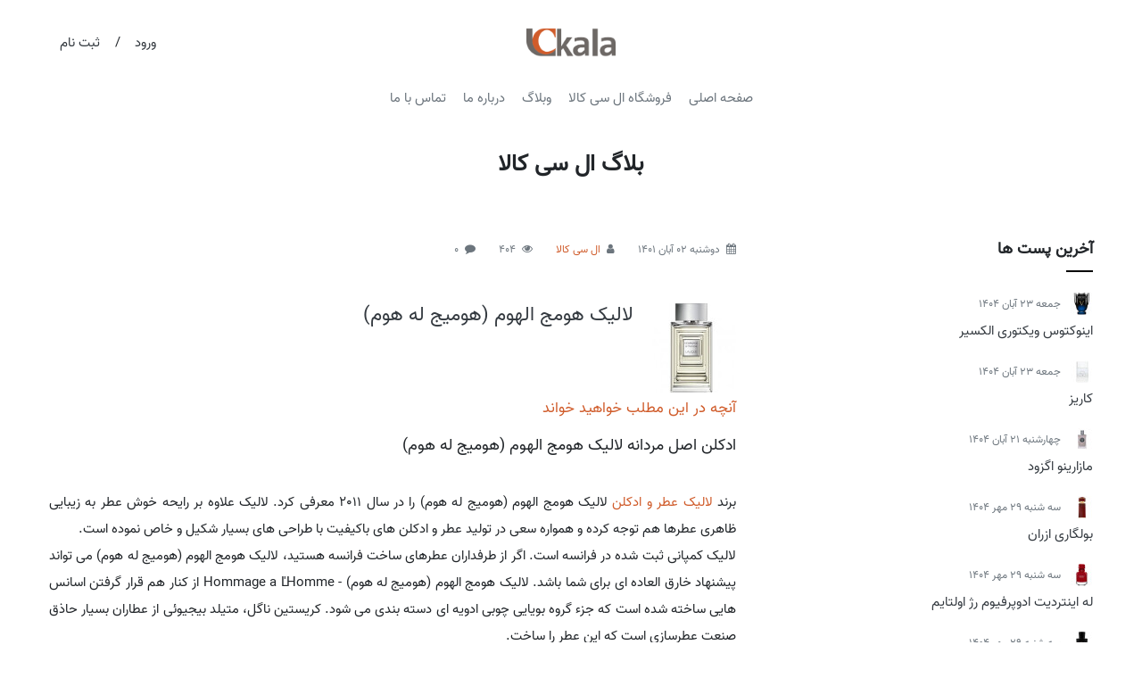

--- FILE ---
content_type: text/html; charset=utf-8
request_url: https://lckala.com/mag/hommage-a-lhomme
body_size: 6339
content:
<!DOCTYPE html>
<html dir='rtl' lang='fa-IR'>

<head>
    <meta charset='utf-8' />
    <meta name='viewport' content='width=device-width, initial-scale=1, shrink-to-fit=no' />
    <meta name='description' content='' />
    <link id='canonicalMetaTag' rel='' href='' />
    <meta http-equiv='x-ua-compatible' content='ie=edge' />
    <title>&#1604;&#1575;&#1604;&#1740;&#1705; &#1607;&#1608;&#1605;&#1580; &#1575;&#1604;&#1607;&#1608;&#1605; (&#1607;&#1608;&#1605;&#1740;&#1580; &#1604;&#1607; &#1607;&#1608;&#1605;)</title>
    <meta property='og:title' content='&#1604;&#1575;&#1604;&#1740;&#1705; &#1607;&#1608;&#1605;&#1580; &#1575;&#1604;&#1607;&#1608;&#1605; (&#1607;&#1608;&#1605;&#1740;&#1580; &#1604;&#1607; &#1607;&#1608;&#1605;)' />
    <meta property='og:type' content='article' />
    <meta property='og:image' content='https://lckala.com/content/perfume-files/hommage-a-lhomme.jpg' />
    <meta property='og:url' content='https://lckala.com/mag/hommage-a-lhomme' />
    <meta property='og:description' content='' />
    <meta name='twitter:card' content='summary' />
    <meta name='twitter:title' content='&#1604;&#1575;&#1604;&#1740;&#1705; &#1607;&#1608;&#1605;&#1580; &#1575;&#1604;&#1607;&#1608;&#1605; (&#1607;&#1608;&#1605;&#1740;&#1580; &#1604;&#1607; &#1607;&#1608;&#1605;)' />
    <meta name='twitter:description' content='' />
    <meta name='twitter:image' content='https://lckala.com/content/perfume-files/hommage-a-lhomme.jpg' />
    <link data-section='manifest' rel='manifest' href='/Content/perfume/manifest/manifest.json?g=638356500743181481'/><meta data-section='manifest' name='apple-mobile-web-app-title' content='LC Kala'/><meta data-section='manifest' name='application-name' content='LC Kala'/><meta data-section='manifest' name='mobile-web-app-capable' content='yes'/><meta data-section='manifest' name='apple-mobile-web-app-capable' content='yes'/><link data-section='manifest' rel='shortcut icon' href='/content/perfume/manifest/favicon.ico' type='image/x-icon' /><link data-section='manifest' rel='apple-touch-icon' sizes='60x60' href='/content/perfume/manifest/icon-60x60.png'/><link data-section='manifest' rel='apple-touch-icon' sizes='76x76' href='/content/perfume/manifest/icon-76x76.png'/><link data-section='manifest' rel='apple-touch-icon' sizes='120x120' href='/content/perfume/manifest/icon-120x120.png'/><link data-section='manifest' rel='apple-touch-icon' sizes='152x152' href='/content/perfume/manifest/icon-152x152.png'/><link data-section='manifest' rel='apple-touch-icon' sizes='180x180' href='/content/perfume/manifest/icon-180x180.png'/><link data-section='manifest' rel='icon' type='image/png' href='/content/perfume/manifest/icon-32x32.png' sizes='32x32'/><link data-section='manifest' rel='icon' type='image/png' href='/content/perfume/manifest/icon-194x194.png' sizes='194x194'/><link data-section='manifest' rel='icon' type='image/png' href='/content/perfume/manifest/icon-192x192.png' sizes='192x192'/><link data-section='manifest' rel='icon' type='image/png' href='/content/perfume/manifest/icon-16x16.png' sizes='16x16'/><link data-section='manifest' rel='icon' sizes='192x192' href='/content/perfume/manifest/icon-192x192.png'/><link data-section='manifest' rel='mask-icon' href='' color=''/><meta data-section='manifest' name='msapplication-config' content='/content/perfume/manifest/browserconfig.xml' /><meta data-section='manifest' name='msapplication-TileColor' content='#d9562a'/><meta data-section='manifest' name='msapplication-TileImage' content='/content/perfume/manifest/icon-144x144.png'/><meta data-section='manifest' name='theme-color' content='#d9562a'/>
    <link rel='stylesheet' type='text/css' href='/Content/perfume/res/638418111246362932.rtl.css' id='page-styles' media='screen'/>
    <link rel="preload" href="/content/perfume/fonts/Vazir-Regular-FD.woff2" as="font" type="font/woff2" crossorigin/>
    <link rel="preload" href="/content/Components/FontAwesome/fonts/fontawesome-webfont.woff2?v=4.7.0" as="font" type="font/woff2" crossorigin/>
</head>

<body data-scroll-offset=''>
    <noscript>
        <h1>JavaScript is required !</h1>
        <p>Your browser does not support JavaScript. <br />Please enable javascript in your browser.</p>
    </noscript>
    <div id='progress-bar'>
        <div class='spinner-border' role='status'>
            <span class='sr-only'>Loading...</span>
        </div>
    </div>
    <input name="__RequestVerificationToken" type="hidden" value="Lk3_nx8O2FoWKgeg1vJ2YQVwBmxrha2xlDlIBkKUeJ_23QEEgTlVh1-Q1CCt1xSv8mAVDqpn8F8S1JQvKKd-P2YFXlBejolU2W70bI23VbA1" />
    <master-content><header class="my-3">
    <div class="container-fluid d-none d-md-block">
        <div class="row align-items-center">
            <div class="col-12 col-md-3 mt-3"></div>
            <div class="col-12 col-md-6 mt-3"><a href="/">
    <div class="w-f-100 img-box-1-3 mx-auto">
        <img  data-src="/Content/perfume/lckala/logo-no-text.png" alt="&#1601;&#1585;&#1608;&#1588;&#1711;&#1575;&#1607; &#1575;&#1740;&#1606;&#1578;&#1585;&#1606;&#1578;&#1740; &#1575;&#1604; &#1587;&#1740; &#1705;&#1575;&#1604;&#1575;"  class='lazyload' />
    </div>
</a>
</div>
            <div class="col-12 col-md-3 mt-3 text-right">    <a class="btn btn-link text-dark" href="/users/login">ورود </a> / 
    <a class="btn btn-link text-dark" href="/users/register">ثبت نام</a>

</div>
        </div>
    </div>
    <div class="container-fluid d-block d-md-none">
        <div class="row no-gutters align-items-center">
            <div class="col-auto"><input id="offscreen-handle-49" type="checkbox" />
<label for="offscreen-handle-49" class="m-0">
    
<a class="btn btn-transparent">
    <i class="text-muted fa fa-bars f-18"></i>
</a>

</label>
<div id="offscreen-overlay-49">
</div>
<div id="offscreen-menu-49">
    <div class="bg-brown px-3 py-1 text-white">
        <label for="offscreen-handle-49" class="p-0 m-0 float-right">
            <i class="fa fa-times pt-2"></i>
        </label>
        <div>
            <i class="fa fa-bars pt-2"></i>
            منو
        </div>
    </div>
    <div class="inner">
            <div class="my-3">
        <a class="btn btn-outline-brown" href="/users/login">ورود </a>
    <a class="btn btn-outline-brown" href="/users/register">ثبت نام</a>


</div>

                <a class="d-block m-2" href="/">
        صفحه اصلی
    </a>
    <a class="d-block m-2" href="/shop">
        فروشگاه ال سی کالا
    </a>
    <a class="d-block m-2" href="/mag">
        وبلاگ
    </a>
    <a class="d-block m-2" href="/about">
        درباره ما
    </a>
    <a class="d-block m-2" href="/contact">
        تماس با ما
    </a>

                <a class="d-block m-2" href="/faq">
        پرسش ها
    </a>
    <a class="d-block m-2" href="/terms-of-service">
        شرایط استفاده
    </a>
    <a class="d-block m-2" href="/privacy-policy">
        حریم خصوصی کاربران
    </a>

    </div>
</div>
</div>
            <div class="col"><a href="/"><img  data-src="/Content/perfume/lckala/logo-text.png" alt="&#1601;&#1585;&#1608;&#1588;&#1711;&#1575;&#1607; &#1575;&#1604; &#1587;&#1740; &#1705;&#1575;&#1604;&#1575;" class="lazyload w-f-100" /></a>
</div>
        </div>
    </div>
</header>
<div class='container-fluid body d-none d-md-block'>
    <div class='row'>
        <div class='col-12 text-center'><div class='py-3'>
    <a class='d-inline-block px-2 text-muted' href='/'>صفحه اصلی</a>
    <a class='d-inline-block px-2 text-muted' href='/shop'>فروشگاه ال سی کالا</a>
    <a class='d-inline-block px-2 text-muted' href='/mag'>وبلاگ</a>
    <a class='d-inline-block px-2 text-muted' href='/about'>درباره ما</a>
    <a class='d-inline-block px-2 text-muted' href='/contact'>تماس با ما</a>
    </div>
</div>
    </div>
</div>


<div class='container-fluid body'>
    <div class='row'>
        <div class='col-12 mb-3'><div id='message-viewer-holder'></div><h1 class="title">بلاگ ال سی کالا</h1>

</div>
    </div>
    <div class='row'>
        <div class='col-12 col-md-4 mb-3 order-2 order-md-1'>    <div class="side-titles">آخرین پست ها</div>    <div class="mb-3">
        <img class="lazyload wh-f-25 mr-2" data-src="/img?w=25&path=/Content/perfume/blog\posts/\d865210f-a852-41e9-939b-9f58e10fe528.jpg" />
        <small class="text-muted">جمعه 23 آبان 1404
        </small>
        <div class="mb-3">
            <a class="text-dark" href="/mag/post/5075"> &#1575;&#1740;&#1606;&#1608;&#1705;&#1578;&#1608;&#1587; &#1608;&#1740;&#1705;&#1578;&#1608;&#1585;&#1740; &#1575;&#1604;&#1705;&#1587;&#1740;&#1585;</a>
        </div>
    </div>
    <div class="mb-3">
        <img class="lazyload wh-f-25 mr-2" data-src="/img?w=25&path=/Content/perfume/blog\posts/\ef9d3b6a-01cf-4cf7-8d77-40bf07f6dec0.jpg" />
        <small class="text-muted">جمعه 23 آبان 1404
        </small>
        <div class="mb-3">
            <a class="text-dark" href="/mag/post/5074"> &#1705;&#1575;&#1585;&#1740;&#1586;</a>
        </div>
    </div>
    <div class="mb-3">
        <img class="lazyload wh-f-25 mr-2" data-src="/img?w=25&path=/Content/perfume/blog\posts/\61e10526-63fc-42d9-8c3d-57b82065b90d.jpg" />
        <small class="text-muted">چهارشنبه 21 آبان 1404
        </small>
        <div class="mb-3">
            <a class="text-dark" href="/mag/post/5073">&#1605;&#1575;&#1586;&#1575;&#1585;&#1740;&#1606;&#1608; &#1575;&#1711;&#1586;&#1608;&#1583; </a>
        </div>
    </div>
    <div class="mb-3">
        <img class="lazyload wh-f-25 mr-2" data-src="/img?w=25&path=/Content/perfume/blog\posts/\f6d2737a-738a-4cac-a9c7-74f391787f24.jpg" />
        <small class="text-muted">سه شنبه 29 مهر 1404
        </small>
        <div class="mb-3">
            <a class="text-dark" href="/mag/post/5070">&#1576;&#1608;&#1604;&#1711;&#1575;&#1585;&#1740; &#1575;&#1586;&#1585;&#1575;&#1606;</a>
        </div>
    </div>
    <div class="mb-3">
        <img class="lazyload wh-f-25 mr-2" data-src="/img?w=25&path=/Content/perfume/blog\posts/\0cff35a9-510e-4359-85f9-073c6dc22e99.jpg" />
        <small class="text-muted">سه شنبه 29 مهر 1404
        </small>
        <div class="mb-3">
            <a class="text-dark" href="/mag/post/5071"> &#1604;&#1607; &#1575;&#1740;&#1606;&#1578;&#1585;&#1583;&#1740;&#1578; &#1575;&#1583;&#1608;&#1662;&#1585;&#1601;&#1740;&#1608;&#1605; &#1585;&#1688; &#1575;&#1608;&#1604;&#1578;&#1575;&#1740;&#1605;</a>
        </div>
    </div>
    <div class="mb-3">
        <img class="lazyload wh-f-25 mr-2" data-src="/img?w=25&path=/Content/perfume/blog\posts/\18b99eeb-60f8-41de-83dc-8ee1856e02ce.jpg" />
        <small class="text-muted">سه شنبه 29 مهر 1404
        </small>
        <div class="mb-3">
            <a class="text-dark" href="/mag/post/5072"> &#1587;&#1575;&#1606;&#1583;&#1575;&#1604;&#1608; &#1575;&#1583;&#1608; &#1662;&#1585;&#1601;&#1740;&#1608;&#1605;</a>
        </div>
    </div>
    <div class="mb-3">
        <img class="lazyload wh-f-25 mr-2" data-src="/img?w=25&path=/Content/perfume/blog\posts/\280a9ed8-ad9a-4bbc-9d1e-402217ec327b.jpg" />
        <small class="text-muted">پنجشنبه 24 مهر 1404
        </small>
        <div class="mb-3">
            <a class="text-dark" href="/mag/post/5069">&#1586;&#1585;&#1580;&#1608;&#1601; &#1576;&#1608;&#1575;&#1585; &#1583;&#1604; &#1587;&#1608;&#1604;&#1740;</a>
        </div>
    </div>
    <div class="mb-3">
        <img class="lazyload wh-f-25 mr-2" data-src="/img?w=25&path=/Content/perfume/blog\posts/\3c70b6af-3038-48f6-9cfe-c5e3fbea145c.jpg" />
        <small class="text-muted">شنبه 19 مهر 1404
        </small>
        <div class="mb-3">
            <a class="text-dark" href="/mag/post/5068">&#1705;&#1575;&#1585;&#1578;&#1740;&#1585; &#1604;&#1606;&#1608;&#1604; &#1583; &#1705;&#1575;&#1585;&#1578;&#1740;&#1607; &#1662;&#1575;&#1585;&#1601;&#1608;&#1605;</a>
        </div>
    </div>
    <div class="mb-3">
        <img class="lazyload wh-f-25 mr-2" data-src="/img?w=25&path=/Content/perfume/blog\posts/\4bc09c32-d493-4e05-bed2-3d5c30ba4bde.jpg" />
        <small class="text-muted">پنجشنبه 17 مهر 1404
        </small>
        <div class="mb-3">
            <a class="text-dark" href="/mag/post/5067"> &#1583;&#1604;&#1601;&#1740;&#1606;&#1608;&#1587; </a>
        </div>
    </div>
    <div class="mb-3">
        <img class="lazyload wh-f-25 mr-2" data-src="/img?w=25&path=/Content/perfume/blog\posts/\67706805-916c-4515-80e2-1630f53fa7dd.jpg" />
        <small class="text-muted">چهارشنبه 16 مهر 1404
        </small>
        <div class="mb-3">
            <a class="text-dark" href="/mag/post/5066"> &#1601;&#1608;&#1585; &#1607;&#1585; &#1575;&#1740;&#1606;&#1578;&#1606;&#1587;</a>
        </div>
    </div>
    <div class="mb-3">
        <img class="lazyload wh-f-25 mr-2" data-src="/img?w=25&path=/Content/perfume/blog\posts/\807fae8e-63b7-41ba-8bf5-981020731998.jpg" />
        <small class="text-muted">سه شنبه 15 مهر 1404
        </small>
        <div class="mb-3">
            <a class="text-dark" href="/mag/post/5065"> &#1705;&#1585;&#1740;&#1587;&#1578;&#1575;&#1604; &#1606;&#1608;&#1740;&#1585; &#1662;&#1575;&#1585;&#1601;&#1608;&#1605;</a>
        </div>
    </div>
    <div class="mb-3">
        <img class="lazyload wh-f-25 mr-2" data-src="/img?w=25&path=/Content/perfume/blog\posts/\3cacae7f-eb24-4c6e-8592-88b4bdaaadc8.jpg" />
        <small class="text-muted">دوشنبه 14 مهر 1404
        </small>
        <div class="mb-3">
            <a class="text-dark" href="/mag/post/5064">&#1705;&#1575;&#1604;&#1608;&#1740;&#1606; &#1705;&#1604;&#1740;&#1606; &#1605;&#1575;&#1740; &#1575;&#1740;&#1601;&#1608;&#1585;&#1740;&#1575;</a>
        </div>
    </div>
    <div class="mb-3">
        <img class="lazyload wh-f-25 mr-2" data-src="/img?w=25&path=/Content/perfume/blog\posts/\26e0dc29-7fb1-45c3-aa65-72d49f746129.jpg" />
        <small class="text-muted">چهارشنبه 09 مهر 1404
        </small>
        <div class="mb-3">
            <a class="text-dark" href="/mag/post/5063">&#1608;&#1575;&#1604;&#1606;&#1578;&#1740;&#1606;&#1608; &#1576;&#1608;&#1585;&#1606; &#1575;&#1740;&#1606; &#1585;&#1608;&#1605;&#1575; &#1583; &#1711;&#1604;&#1583; &#1583;&#1608;&#1606;&#1575;</a>
        </div>
    </div>
    <div class="mb-3">
        <img class="lazyload wh-f-25 mr-2" data-src="/img?w=25&path=/Content/perfume/blog\posts/\927b3020-92e8-4b9a-a8e8-bc7953c9dd7f.jpg" />
        <small class="text-muted">چهارشنبه 09 مهر 1404
        </small>
        <div class="mb-3">
            <a class="text-dark" href="/mag/post/5062">&#1688;&#1575;&#1606; &#1662;&#1604; &#1711;&#1608;&#1578;&#1740;&#1607; &#1604;&#1607; &#1605;&#1740;&#1604; &#1662;&#1585;&#1575;&#1740;&#1583; &#1705;&#1575;&#1604;&#1705;&#1578;&#1608;&#1585;</a>
        </div>
    </div>
    <div class="mb-3">
        <img class="lazyload wh-f-25 mr-2" data-src="/img?w=25&path=/Content/perfume/blog\posts/\43314a8a-508e-4a8f-ac20-23260df8c0f1.jpg" />
        <small class="text-muted">سه شنبه 08 مهر 1404
        </small>
        <div class="mb-3">
            <a class="text-dark" href="/mag/post/5061"> &#1604;&#1575; &#1576;&#1604; &#1662;&#1575;&#1585;&#1575;&#1583;&#1575;&#1740;&#1587; &#1711;&#1575;&#1585;&#1583;&#1606;</a>
        </div>
    </div>
    <div class="mb-3">
        <img class="lazyload wh-f-25 mr-2" data-src="/img?w=25&path=/Content/perfume/blog\posts/\632ac145-49eb-4888-a5df-64380de66e3b.jpg" />
        <small class="text-muted">دوشنبه 31 شهریور 1404
        </small>
        <div class="mb-3">
            <a class="text-dark" href="/mag/post/5060"> &#1605;&#1587;&#1578;&#1575;&#1670; &#1575;&#1583;&#1608; &#1662;&#1585;&#1601;&#1740;&#1608;&#1605;</a>
        </div>
    </div>
    <div class="mb-3">
        <img class="lazyload wh-f-25 mr-2" data-src="/img?w=25&path=/Content/perfume/blog\posts/\972c60e9-b68e-4503-9a79-cdb21144eaf8.jpg" />
        <small class="text-muted">يكشنبه 30 شهریور 1404
        </small>
        <div class="mb-3">
            <a class="text-dark" href="/mag/post/5059"> &#1575;&#1705;&#1608;&#1575; &#1583;&#1740; &#1580;&#1740;&#1608; &#1662;&#1585;&#1608;&#1601;&#1608;&#1606;&#1583;&#1608; &#1662;&#1575;&#1585;&#1601;&#1608;&#1605;</a>
        </div>
    </div>
    <div class="mb-3">
        <img class="lazyload wh-f-25 mr-2" data-src="/img?w=25&path=/Content/perfume/blog\posts/\df6cfec8-9627-4b18-ac84-5c53167143f9.jpg" />
        <small class="text-muted">يكشنبه 30 شهریور 1404
        </small>
        <div class="mb-3">
            <a class="text-dark" href="/mag/post/5058"> &#1575;&#1606;&#1705;&#1585; &#1575;&#1740;&#1606;&#1583;&#1740;&#1711;&#1608;</a>
        </div>
    </div>
    <div class="mb-3">
        <img class="lazyload wh-f-25 mr-2" data-src="/img?w=25&path=/Content/perfume/blog\posts/\63b5f778-a89e-499b-a492-7e2ab6ea90d2.jpg" />
        <small class="text-muted">چهارشنبه 26 شهریور 1404
        </small>
        <div class="mb-3">
            <a class="text-dark" href="/mag/post/5057"> &#1608;&#1575;&#1604;&#1575;&#1740;&#1575; &#1575;&#1705;&#1587;&#1705;&#1604;&#1608;&#1587;&#1740;&#1601;</a>
        </div>
    </div>
    <div class="mb-3">
        <img class="lazyload wh-f-25 mr-2" data-src="/img?w=25&path=/Content/perfume/blog\posts/\8c5a8251-3939-47e5-8a07-19bf4262954d.jpg" />
        <small class="text-muted">چهارشنبه 26 شهریور 1404
        </small>
        <div class="mb-3">
            <a class="text-dark" href="/mag/post/5056"> &#1575;&#1705;&#1608;&#1575; &#1583;&#1740; &#1580;&#1740;&#1608; &#1575;&#1604;&#1705;&#1587;&#1740;&#1585;</a>
        </div>
    </div>



    <div class="side-titles">دسته بندی</div><ul class="tree-view">
<li>
    <a class="" href="/mag/category/1">
        &#1593;&#1591;&#1585; &#1608; &#1575;&#1583;&#1705;&#1604;&#1606;
    </a>
</li>
</ul>
<div class="side-titles mt-3">آرشیو</div><ul class="tree-view">
<li>
    <a class="" href="javascript:;">
        1404
    </a>
    <ul>
<li>
    <a class="" href="/mag/date/1404/1">
        &#1601;&#1585;&#1608;&#1585;&#1583;&#1740;&#1606;
    </a>
</li>
<li>
    <a class="" href="/mag/date/1404/2">
        &#1575;&#1585;&#1583;&#1740;&#1576;&#1607;&#1588;&#1578;
    </a>
</li>
<li>
    <a class="" href="/mag/date/1404/3">
        &#1582;&#1585;&#1583;&#1575;&#1583;
    </a>
</li>
<li>
    <a class="" href="/mag/date/1404/4">
        &#1578;&#1740;&#1585;
    </a>
</li>
<li>
    <a class="" href="/mag/date/1404/5">
        &#1605;&#1585;&#1583;&#1575;&#1583;
    </a>
</li>
<li>
    <a class="" href="/mag/date/1404/6">
        &#1588;&#1607;&#1585;&#1740;&#1608;&#1585;
    </a>
</li>
<li>
    <a class="" href="/mag/date/1404/7">
        &#1605;&#1607;&#1585;
    </a>
</li>
<li>
    <a class="" href="/mag/date/1404/8">
        &#1570;&#1576;&#1575;&#1606;
    </a>
</li>
    </ul>
</li>
<li>
    <a class="" href="javascript:;">
        1403
    </a>
    <ul>
<li>
    <a class="" href="/mag/date/1403/1">
        &#1601;&#1585;&#1608;&#1585;&#1583;&#1740;&#1606;
    </a>
</li>
<li>
    <a class="" href="/mag/date/1403/2">
        &#1575;&#1585;&#1583;&#1740;&#1576;&#1607;&#1588;&#1578;
    </a>
</li>
<li>
    <a class="" href="/mag/date/1403/3">
        &#1582;&#1585;&#1583;&#1575;&#1583;
    </a>
</li>
<li>
    <a class="" href="/mag/date/1403/4">
        &#1578;&#1740;&#1585;
    </a>
</li>
<li>
    <a class="" href="/mag/date/1403/5">
        &#1605;&#1585;&#1583;&#1575;&#1583;
    </a>
</li>
<li>
    <a class="" href="/mag/date/1403/6">
        &#1588;&#1607;&#1585;&#1740;&#1608;&#1585;
    </a>
</li>
<li>
    <a class="" href="/mag/date/1403/7">
        &#1605;&#1607;&#1585;
    </a>
</li>
<li>
    <a class="" href="/mag/date/1403/8">
        &#1570;&#1576;&#1575;&#1606;
    </a>
</li>
<li>
    <a class="" href="/mag/date/1403/9">
        &#1570;&#1584;&#1585;
    </a>
</li>
<li>
    <a class="" href="/mag/date/1403/10">
        &#1583;&#1740;
    </a>
</li>
<li>
    <a class="" href="/mag/date/1403/11">
        &#1576;&#1607;&#1605;&#1606;
    </a>
</li>
<li>
    <a class="" href="/mag/date/1403/12">
        &#1575;&#1587;&#1601;&#1606;&#1583;
    </a>
</li>
    </ul>
</li>
<li>
    <a class="" href="javascript:;">
        1402
    </a>
    <ul>
<li>
    <a class="" href="/mag/date/1402/1">
        &#1601;&#1585;&#1608;&#1585;&#1583;&#1740;&#1606;
    </a>
</li>
<li>
    <a class="" href="/mag/date/1402/2">
        &#1575;&#1585;&#1583;&#1740;&#1576;&#1607;&#1588;&#1578;
    </a>
</li>
<li>
    <a class="" href="/mag/date/1402/3">
        &#1582;&#1585;&#1583;&#1575;&#1583;
    </a>
</li>
<li>
    <a class="" href="/mag/date/1402/4">
        &#1578;&#1740;&#1585;
    </a>
</li>
<li>
    <a class="" href="/mag/date/1402/5">
        &#1605;&#1585;&#1583;&#1575;&#1583;
    </a>
</li>
<li>
    <a class="" href="/mag/date/1402/6">
        &#1588;&#1607;&#1585;&#1740;&#1608;&#1585;
    </a>
</li>
<li>
    <a class="" href="/mag/date/1402/7">
        &#1605;&#1607;&#1585;
    </a>
</li>
<li>
    <a class="" href="/mag/date/1402/8">
        &#1570;&#1576;&#1575;&#1606;
    </a>
</li>
<li>
    <a class="" href="/mag/date/1402/9">
        &#1570;&#1584;&#1585;
    </a>
</li>
<li>
    <a class="" href="/mag/date/1402/10">
        &#1583;&#1740;
    </a>
</li>
<li>
    <a class="" href="/mag/date/1402/11">
        &#1576;&#1607;&#1605;&#1606;
    </a>
</li>
<li>
    <a class="" href="/mag/date/1402/12">
        &#1575;&#1587;&#1601;&#1606;&#1583;
    </a>
</li>
    </ul>
</li>
<li>
    <a class="" href="javascript:;">
        1401
    </a>
    <ul>
<li>
    <a class="" href="/mag/date/1401/1">
        &#1601;&#1585;&#1608;&#1585;&#1583;&#1740;&#1606;
    </a>
</li>
<li>
    <a class="" href="/mag/date/1401/2">
        &#1575;&#1585;&#1583;&#1740;&#1576;&#1607;&#1588;&#1578;
    </a>
</li>
<li>
    <a class="" href="/mag/date/1401/3">
        &#1582;&#1585;&#1583;&#1575;&#1583;
    </a>
</li>
<li>
    <a class="" href="/mag/date/1401/4">
        &#1578;&#1740;&#1585;
    </a>
</li>
<li>
    <a class="" href="/mag/date/1401/5">
        &#1605;&#1585;&#1583;&#1575;&#1583;
    </a>
</li>
<li>
    <a class="" href="/mag/date/1401/6">
        &#1588;&#1607;&#1585;&#1740;&#1608;&#1585;
    </a>
</li>
<li>
    <a class="" href="/mag/date/1401/7">
        &#1605;&#1607;&#1585;
    </a>
</li>
<li>
    <a class="" href="/mag/date/1401/8">
        &#1570;&#1576;&#1575;&#1606;
    </a>
</li>
<li>
    <a class="" href="/mag/date/1401/9">
        &#1570;&#1584;&#1585;
    </a>
</li>
<li>
    <a class="" href="/mag/date/1401/10">
        &#1583;&#1740;
    </a>
</li>
<li>
    <a class="" href="/mag/date/1401/11">
        &#1576;&#1607;&#1605;&#1606;
    </a>
</li>
<li>
    <a class="" href="/mag/date/1401/12">
        &#1575;&#1587;&#1601;&#1606;&#1583;
    </a>
</li>
    </ul>
</li>
<li>
    <a class="" href="javascript:;">
        1400
    </a>
    <ul>
<li>
    <a class="" href="/mag/date/1400/1">
        &#1601;&#1585;&#1608;&#1585;&#1583;&#1740;&#1606;
    </a>
</li>
<li>
    <a class="" href="/mag/date/1400/2">
        &#1575;&#1585;&#1583;&#1740;&#1576;&#1607;&#1588;&#1578;
    </a>
</li>
<li>
    <a class="" href="/mag/date/1400/3">
        &#1582;&#1585;&#1583;&#1575;&#1583;
    </a>
</li>
<li>
    <a class="" href="/mag/date/1400/4">
        &#1578;&#1740;&#1585;
    </a>
</li>
<li>
    <a class="" href="/mag/date/1400/5">
        &#1605;&#1585;&#1583;&#1575;&#1583;
    </a>
</li>
<li>
    <a class="" href="/mag/date/1400/6">
        &#1588;&#1607;&#1585;&#1740;&#1608;&#1585;
    </a>
</li>
<li>
    <a class="" href="/mag/date/1400/7">
        &#1605;&#1607;&#1585;
    </a>
</li>
<li>
    <a class="" href="/mag/date/1400/8">
        &#1570;&#1576;&#1575;&#1606;
    </a>
</li>
<li>
    <a class="" href="/mag/date/1400/9">
        &#1570;&#1584;&#1585;
    </a>
</li>
<li>
    <a class="" href="/mag/date/1400/10">
        &#1583;&#1740;
    </a>
</li>
<li>
    <a class="" href="/mag/date/1400/11">
        &#1576;&#1607;&#1605;&#1606;
    </a>
</li>
<li>
    <a class="" href="/mag/date/1400/12">
        &#1575;&#1587;&#1601;&#1606;&#1583;
    </a>
</li>
    </ul>
</li>
<li>
    <a class="" href="javascript:;">
        1399
    </a>
    <ul>
<li>
    <a class="" href="/mag/date/1399/10">
        &#1583;&#1740;
    </a>
</li>
<li>
    <a class="" href="/mag/date/1399/11">
        &#1576;&#1607;&#1605;&#1606;
    </a>
</li>
<li>
    <a class="" href="/mag/date/1399/12">
        &#1575;&#1587;&#1601;&#1606;&#1583;
    </a>
</li>
    </ul>
</li>
</ul>
</div>
        <div class='col-12 col-md-8 mb-3 order-1 order-md-2'><div id="blog-app-root" class="app-root" data-plugin-id="14" data-blog-id="1"><div class="mb-3 blog-post img-fluid">
<div class="blog-post-internal">
    <small class="d-block text-muted mb-5">
        <i class="fa fa-calendar pr-2"></i>دوشنبه 02 آبان 1401
        <i class="fa fa-user pr-2 ml-4"></i><a href="/mag/user/1">&#1575;&#1604; &#1587;&#1740; &#1705;&#1575;&#1604;&#1575;</a>
        <i class="fa fa-eye pr-2 ml-4"></i>404
        <i class="fa fa-comment pr-2 ml-4"></i>0
    </small>
    <div class="row no-gutters">
        <div class="col-auto">
            <img data-src="/img?w=100&path=/content/perfume-files/hommage-a-lhomme.jpg" alt="&#1604;&#1575;&#1604;&#1740;&#1705; &#1607;&#1608;&#1605;&#1580; &#1575;&#1604;&#1607;&#1608;&#1605; (&#1607;&#1608;&#1605;&#1740;&#1580; &#1604;&#1607; &#1607;&#1608;&#1605;)" class="lazyload w-f-100 mr-3" /></div>
        <div class="col">
            <h1 class="f-22 mb-3">
                <a class="text-dark" href="/mag/hommage-a-lhomme">&#1604;&#1575;&#1604;&#1740;&#1705; &#1607;&#1608;&#1605;&#1580; &#1575;&#1604;&#1607;&#1608;&#1605; (&#1607;&#1608;&#1605;&#1740;&#1580; &#1604;&#1607; &#1607;&#1608;&#1605;)</a>
            </h1>
        </div>
    </div>
    <h4 class="text-brown my-2">آنچه در این مطلب خواهید خواند</h4>
    <div id="index" class="mb-4">
    </div>
    <div class="text-justify">
        <h3>ادکلن اصل مردانه لالیک هومج الهوم (هومیج له هوم)</h3>
<br/>
برند 
<a href="https://atrafshan.com/brands/lalique">لالیک</a> 
<a href="https://atrafshan.com">عطر و ادکلن</a> لالیک هومج الهوم (هومیج له هوم) 
را در سال 2011 معرفی کرد.
لالیک علاوه بر رایحه خوش عطر به زیبایی ظاهری عطرها هم توجه کرده و همواره سعی در تولید عطر و ادکلن های باکیفیت با طراحی های بسیار شکیل و خاص نموده است.
<br/>
لالیک کمپانی ثبت شده در فرانسه است. اگر از طرفداران عطرهای ساخت فرانسه هستید، لالیک هومج الهوم (هومیج له هوم) می تواند پیشنهاد خارق العاده ای برای شما باشد.
لالیک هومج الهوم (هومیج له هوم) - Hommage a L'Homme از 
کنار هم قرار گرفتن اسانس هایی ساخته شده است که جزء گروه بویایی چوبی ادویه ای دسته بندی می شود. 
کریستین ناگل، متیلد بیجیوئی از عطاران بسیار حاذق صنعت عطرسازی است که این عطر را ساخت.
<br/>
همانطور که گفتیم، عطرها از کنار هم قرار گرفتن اسانس های متنوعی به وجود می آیند.
نت اولیه عطر شامل اسانس های ترنج ، برگ بنفشه ، زعفران ، است. روایحی که معمولا با بوی تندی آشکار و خیلی زود از بین می روند.
نت میانی عطر شامل اسانس های مختلفی مثل دانه تونکا ، بنفشه ، فلفل ، است. رایحه هایی بسیار مهم و تاثیرگذار که نقش بسزایی در بوی نهایی عطر دارند. 
رایحه های نت پایانی شامل اسانس های مشک ، لابدانیوم، عود است.
<br/>
برای 
<a href="https://atrafshan.com/products/gender-male">خرید آنلاین عطر مردانه</a> 
لالیک هومج الهوم (هومیج له هوم) به 
<a href="https://atrafshan.com/products">فروشگاه عطر</a>
 مراجعه کنید و تنوع فوق العاده ای از عطر و ادکلن های زنانه و مردانه از برندهای متفاوت را مشاهده کنید.
پیشنهاد می کنیم، بر روی لینک زیر کلیک کنید، مشخصات کامل محصول به همراه نظرات کاربران در مورد این عطر را مطالعه کنید.
<br/>
<div class="text-center mt-3">
<a class="link-class-1" href="https://atrafshan.com/perfume/1499/hommage-a-lhomme">لالیک هومج الهوم (هومیج له هوم)</a>
</div>

    </div></div>
    <div class="my-5">
        
    </div>
    <div class="border-top text-right pt-3 mb-3">
        <a class="share s_twitter btn btn-link d-inline" href="javascript:void(0);"><i class="fa fa-twitter"></i></a>
        <a class="share s_facebook btn btn-link d-inline" href="javascript:void(0);"><i class="fa fa-facebook"></i></a>
        <a class="share s_linkedin btn btn-link d-inline" href="javascript:void(0);"><i class="fa fa-linkedin"></i></a>
        <a class="share s_pinterest btn btn-link d-inline" href="javascript:void(0);"><i class="fa fa-pinterest"></i></a>
        <a class="share s_google btn btn-link d-inline" href="javascript:void(0);"><i class="fa fa-google-plus"></i></a>
    </div>
    <small class="d-block text-muted border-top pt-3 mb-3">
            <i class="fa fa-bars pr-2 ml-4"></i><a href="/mag/category/1">
                &#1593;&#1591;&#1585; &#1608; &#1575;&#1583;&#1705;&#1604;&#1606;
            </a>
    </small>
    <div class="border-top pt-3 mb-3 text-right">
        <form class="d-inline" action="/api/fa/blogapp/AddLike" method="post" data-success="ajaxFormSuccess">
            <input type="hidden" value="2375" name="objectId" />
            <input type="hidden" value="true" name="isLike" />
            <input type="hidden" value="true" name="isPostType" />
            <button type="submit" class="btn btn-outline-primary btn-sm"><i class="fa fa-thumbs-o-up"></i> 0</button>
        </form>
        <form class="d-inline" action="/api/fa/blogapp/AddLike" method="post" data-success="ajaxFormSuccess">
            <input type="hidden" value="2375" name="objectId" />
            <input type="hidden" value="false" name="isLike" />
            <input type="hidden" value="true" name="isPostType" />
            <button type="submit" class="btn btn-outline-danger btn-sm"><i class="fa fa-thumbs-o-down text-danger"></i> 0</button>
        </form>
    </div>
</div>





</div>
</div>
    </div>
</div>

<div class='container-fluid body'>
    <div class='row'>
        <div class='col-12'></div>
    </div>
</div>
<div class="bg-light">
    <div class='container-fluid px-3 py-5'>
        <div class='row'>
            <div class='col-12'></div>
        </div>
    </div>
</div>
<div class='bg-light'>
    
</div>
<div class="container-fluid">
    <div class="row">
        <div class="col-12 col-md-3 my-5"><div class="text-muted">
    <h2><strong>ال <span style="color: #993300;">سی</span> کالا</strong></h2>
<p> </p>
<p>مرجع تخصصی عطر و ادکلن در ایران</p>
    <small>قیمت و  خرید عطر و ادکلن اصل و اورجینال از برندهای معتبر دنیا

بهترین راه برای خرید عطر و ادکلن اصل و اورجینال خرید از فروشگاه معتبر است </small>
</div>
</div>
        <div class="col-12 col-md-3 my-5 d-none d-md-block"><div class="text-center"><div class="mb-3">منوی سریع
</div>

        <div class="text-gray py-3">
        <a href="/mag">وبلاگ
        </a>
    </div>
    <div class="text-gray py-3">
        <a href="/about">درباره ما
        </a>
    </div>
    <div class="text-gray py-3">
        <a href="/contact">تماس با ما
        </a>
    </div>


</div></div>
        <div class="col-12 col-md-3 my-5 d-none d-md-block"><div class="text-center">
    <div class="mb-3">راهنما
    </div>

        <div class="text-gray py-3">
        <a href="/faq">پرسش ها
        </a>
    </div>
    <div class="text-gray py-3">
        <a href="/terms-of-service">شرایط استفاده
        </a>
    </div>
    <div class="text-gray py-3">
        <a href="/privacy-policy">حریم خصوصی کاربران
        </a>
    </div>


</div>
</div>
        <div class="col-12 col-md-3 my-5"><h2>اشتراک در خبرنامه</h2>
<br />
<form action="/api/fa/usernewsletter/Register" method="post" data-success="ajaxFormSuccess">
    <input type="hidden" id="UserName" name="UserName" value="User" />
    <label class="d-block">پست الکترونیکی 
    <input class="newsletter-input" type="email" id="Email" name="Email" placeholder="example@domain.com" /></label>
    <input type="hidden" id="mode-32-subscribe" name="Subscribe" value="true" />
    <div class="text-right">
        <button type="submit" class="btn btn-outline-brown btn-lg px-5 py-3 mt-3">ثبت نام در خبرنامه</button>
    </div>
</form>

</div>
    </div>
</div>
<footer class="bg-light">
    <div class="container-fluid">
        <div class="row">
            <div class="col">
                <div class="copyright">
                    Copyright © 2025
                </div>

                
            </div>
        </div>
    </div>
</footer>
</master-content>
    <script defer id='page-scripts' src='/Content/perfume/res/638418111246362932.rtl.js'></script>
</body>

</html>
